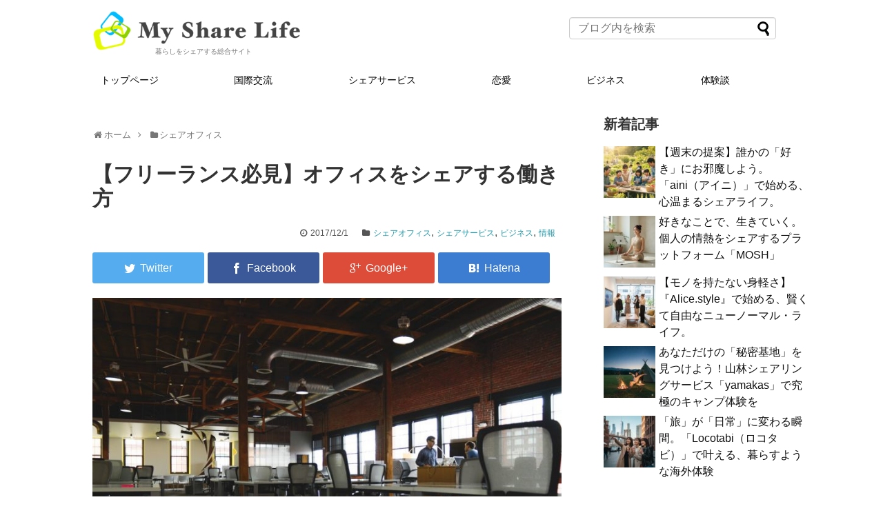

--- FILE ---
content_type: text/html; charset=UTF-8
request_url: https://share-life.me/2017/12/01/post-1513/
body_size: 13403
content:
<!DOCTYPE html>
<html lang="ja"
	itemscope 
	itemtype="http://schema.org/WebSite" 
	prefix="og: http://ogp.me/ns#" >
<head>
<meta charset="UTF-8">
  <meta name="viewport" content="width=1280, maximum-scale=1, user-scalable=yes">
<link rel="alternate" type="application/rss+xml" title="My Share Life RSS Feed" href="https://share-life.me/feed/" />
<link rel="pingback" href="https://share-life.me/xmlrpc.php" />
<meta name="description" content="都内でスタートアップを始めるにあたり、『オフィスを探す』のは億劫な問題。事業を開発するにあたって、やらなきゃいけないことが沢山あるのに、足を使って一件ずつ下見をしなくちゃいけないのは、早めに済ませたいものです。スタートアップを始める人は比較" />
<meta name="keywords" content="シェアオフィス,シェアサービス,ビジネス,情報" />
<!-- OGP -->
<meta property="og:type" content="article">
<meta property="og:description" content="都内でスタートアップを始めるにあたり、『オフィスを探す』のは億劫な問題。事業を開発するにあたって、やらなきゃいけないことが沢山あるのに、足を使って一件ずつ下見をしなくちゃいけないのは、早めに済ませたいものです。スタートアップを始める人は比較">
<meta property="og:title" content="【フリーランス必見】オフィスをシェアする働き方">
<meta property="og:url" content="https://share-life.me/2017/12/01/post-1513/">
<meta property="og:image" content="https://share-life.me/wp-content/uploads/2016/11/space-desk-workspace-coworking.jpg">
<meta property="og:site_name" content="My Share Life">
<meta property="og:locale" content="ja_JP">
<!-- /OGP -->
<!-- Twitter Card -->
<meta name="twitter:card" content="summary">
<meta name="twitter:description" content="都内でスタートアップを始めるにあたり、『オフィスを探す』のは億劫な問題。事業を開発するにあたって、やらなきゃいけないことが沢山あるのに、足を使って一件ずつ下見をしなくちゃいけないのは、早めに済ませたいものです。スタートアップを始める人は比較">
<meta name="twitter:title" content="【フリーランス必見】オフィスをシェアする働き方">
<meta name="twitter:url" content="https://share-life.me/2017/12/01/post-1513/">
<meta name="twitter:image" content="https://share-life.me/wp-content/uploads/2016/11/space-desk-workspace-coworking.jpg">
<meta name="twitter:domain" content="share-life.me">
<meta name="twitter:creator" content="@MyShareLife">
<meta name="twitter:site" content="@MyShareLife">
<!-- /Twitter Card -->


<script async src="//pagead2.googlesyndication.com/pagead/js/adsbygoogle.js"></script>
<script>
     (adsbygoogle = window.adsbygoogle || []).push({
          google_ad_client: "ca-pub-8011873934895146",
          enable_page_level_ads: true
     });
</script><title>【フリーランス必見】オフィスをシェアする働き方 | My Share Life</title>

<!-- All in One SEO Pack 2.3.5.1 by Michael Torbert of Semper Fi Web Designob_start_detected [-1,-1] -->
<meta name="description" itemprop="description" content="都内でスタートアップを始めるにあたり、『オフィスを探す』のは億劫な問題。事業を開発するにあたって、やらなきゃいけないことが沢山あるのに、足を使って一件ずつ下見をしなくちゃいけないのは、早めに済ませたいものです。スタートアップを始める人は比較的、ネットワーキング力がある人が多い為、最初は知り合いにオフィスを間借りした！な" />

<link rel="canonical" href="https://share-life.me/2017/12/01/post-1513/" />
<meta property="og:title" content="【フリーランス必見】オフィスをシェアする働き方 | My Share Life" />
<meta property="og:type" content="activity" />
<meta property="og:url" content="https://share-life.me/2017/12/01/post-1513/" />
<meta property="og:image" content="https://share-life.me/wp-content/uploads/2016/11/space-desk-workspace-coworking-1024x768.jpg" />
<meta property="og:site_name" content="My Share Life" />
<meta property="og:description" content="都内でスタートアップを始めるにあたり、『オフィスを探す』のは億劫な問題。事業を開発するにあたって、やらなきゃいけないことが沢山あるのに、足を使って一件ずつ下見をしなくちゃいけないのは、早めに済ませたいものです。スタートアップを始める人は比較的、ネットワーキング力がある人が多い為、最初は知り合いにオフィスを間借りした！なんていうのもよくある例だと思いますが、このエントリーはそれにあてはまらない起業家たちに参考してもらえればと思います。 お金がないのにも関わらず、なにかと初期費用がかかってしまうスタートアップ。そして、売り上げ０が続きます。となれば、コストを抑える以外に継続させる方法はありませんよね。 だいたい、スタートアップは月額10,000~程度のコワーキングスペースに入って始めるケースが多かったり、永田町にあるYahoo!がLODGEを無料で開放しているため、『無料でゲットする』という選択肢も出てきました。しかし、やはりフリーアドレスとなってくると、時間によって混雑していたり、集中できない、いろいろと置けないなど不便な点もでてくるものです。 そして、無料で知り合いにオフィスを借りている人たちへ。無料より怖いものなし！良からぬところで、罠があるかもわかりません！ では、さっそくスタートアップができるだけ安く賃料を抑えて、都内のオフィスに入居する方法を共有していきます。 まずは、既存のオフィスレンタルができそうなサイトにひたすら見学申し込みを送っていきましょう。単純に、Googleで「オフィス レンタル」と打っても出てこないようなお得な賃料が並んでいるサイトだけに絞って、紹介していきたいと思います。 ジモティー  【サイトはこちら】：http://jmty.jp/ 地元に根ざした無料の掲示板「ジモティー」は、多数のレンタルオフィスが掲載されています。カテゴリー的には、→ で一覧が表示される仕組みです。海外でいう『CraigList』みたいなイメージですが、日本は比較的安全な国なので、安心して知らない人とのやり取りもできます。 こちらから、興味のある物件を幾つかピックアップして連絡をしていきましょう。間に仲介が入るということもないので、オフィスのオーナーと原価でやり取りができるようになっています。相場はだいたい20,000円ですが、これを下回るようなお宝案件も！" />
<meta name="twitter:card" content="summary" />
<meta name="twitter:title" content="【フリーランス必見】オフィスをシェアする働き方 | My Share Life" />
<meta name="twitter:description" content="都内でスタートアップを始めるにあたり、『オフィスを探す』のは億劫な問題。事業を開発するにあたって、やらなきゃいけないことが沢山あるのに、足を使って一件ずつ下見をしなくちゃいけないのは、早めに済ませたいものです。スタートアップを始める人は比較的、ネットワーキング力がある人が多い為、最初は知り合いにオフィスを間借りした！なんていうのもよくある例だと思いますが、このエントリーはそれにあてはまらない起業家たちに参考してもらえればと思います。 お金がないのにも関わらず、なにかと初期費用がかかってしまうスタートアップ。そして、売り上げ０が続きます。となれば、コストを抑える以外に継続させる方法はありませんよね。 だいたい、スタートアップは月額10,000~程度のコワーキングスペースに入って始めるケースが多かったり、永田町にあるYahoo!がLODGEを無料で開放しているため、『無料でゲットする』という選択肢も出てきました。しかし、やはりフリーアドレスとなってくると、時間によって混雑していたり、集中できない、いろいろと置けないなど不便な点もでてくるものです。 そして、無料で知り合いにオフィスを借りている人たちへ。無料より怖いものなし！良からぬところで、罠があるかもわかりません！ では、さっそくスタートアップができるだけ安く賃料を抑えて、都内のオフィスに入居する方法を共有していきます。 まずは、既存のオフィスレンタルができそうなサイトにひたすら見学申し込みを送っていきましょう。単純に、Googleで「オフィス レンタル」と打っても出てこないようなお得な賃料が並んでいるサイトだけに絞って、紹介していきたいと思います。 ジモティー  【サイトはこちら】：http://jmty.jp/ 地元に根ざした無料の掲示板「ジモティー」は、多数のレンタルオフィスが掲載されています。カテゴリー的には、→ で一覧が表示される仕組みです。海外でいう『CraigList』みたいなイメージですが、日本は比較的安全な国なので、安心して知らない人とのやり取りもできます。 こちらから、興味のある物件を幾つかピックアップして連絡をしていきましょう。間に仲介が入るということもないので、オフィスのオーナーと原価でやり取りができるようになっています。相場はだいたい20,000円ですが、これを下回るようなお宝案件も！" />
<meta name="twitter:image" content="https://share-life.me/wp-content/uploads/2016/11/space-desk-workspace-coworking-1024x768.jpg" />
<meta itemprop="image" content="https://share-life.me/wp-content/uploads/2016/11/space-desk-workspace-coworking-1024x768.jpg" />
				<script type="text/javascript">
					var _gaq = _gaq || [];
					          _gaq.push(['_setAccount', 'UA-131496003-1']);
															          _gaq.push(['_trackPageview']);
					(function () {
						var ga = document.createElement('script');
						ga.type = 'text/javascript';
						ga.async = true;
						            ga.src = ('https:' == document.location.protocol ? 'https://ssl' : 'http://www') + '.google-analytics.com/ga.js';
						            var s = document.getElementsByTagName('script')[0];
						s.parentNode.insertBefore(ga, s);
					})();
				</script>
				<!-- /all in one seo pack -->
<link rel='dns-prefetch' href='//s.w.org' />
<link rel="alternate" type="application/rss+xml" title="My Share Life &raquo; フィード" href="https://share-life.me/feed/" />
<link rel="alternate" type="application/rss+xml" title="My Share Life &raquo; コメントフィード" href="https://share-life.me/comments/feed/" />
		<script type="text/javascript">
			window._wpemojiSettings = {"baseUrl":"https:\/\/s.w.org\/images\/core\/emoji\/11.2.0\/72x72\/","ext":".png","svgUrl":"https:\/\/s.w.org\/images\/core\/emoji\/11.2.0\/svg\/","svgExt":".svg","source":{"concatemoji":"https:\/\/share-life.me\/wp-includes\/js\/wp-emoji-release.min.js"}};
			!function(e,a,t){var n,r,o,i=a.createElement("canvas"),p=i.getContext&&i.getContext("2d");function s(e,t){var a=String.fromCharCode;p.clearRect(0,0,i.width,i.height),p.fillText(a.apply(this,e),0,0);e=i.toDataURL();return p.clearRect(0,0,i.width,i.height),p.fillText(a.apply(this,t),0,0),e===i.toDataURL()}function c(e){var t=a.createElement("script");t.src=e,t.defer=t.type="text/javascript",a.getElementsByTagName("head")[0].appendChild(t)}for(o=Array("flag","emoji"),t.supports={everything:!0,everythingExceptFlag:!0},r=0;r<o.length;r++)t.supports[o[r]]=function(e){if(!p||!p.fillText)return!1;switch(p.textBaseline="top",p.font="600 32px Arial",e){case"flag":return s([55356,56826,55356,56819],[55356,56826,8203,55356,56819])?!1:!s([55356,57332,56128,56423,56128,56418,56128,56421,56128,56430,56128,56423,56128,56447],[55356,57332,8203,56128,56423,8203,56128,56418,8203,56128,56421,8203,56128,56430,8203,56128,56423,8203,56128,56447]);case"emoji":return!s([55358,56760,9792,65039],[55358,56760,8203,9792,65039])}return!1}(o[r]),t.supports.everything=t.supports.everything&&t.supports[o[r]],"flag"!==o[r]&&(t.supports.everythingExceptFlag=t.supports.everythingExceptFlag&&t.supports[o[r]]);t.supports.everythingExceptFlag=t.supports.everythingExceptFlag&&!t.supports.flag,t.DOMReady=!1,t.readyCallback=function(){t.DOMReady=!0},t.supports.everything||(n=function(){t.readyCallback()},a.addEventListener?(a.addEventListener("DOMContentLoaded",n,!1),e.addEventListener("load",n,!1)):(e.attachEvent("onload",n),a.attachEvent("onreadystatechange",function(){"complete"===a.readyState&&t.readyCallback()})),(n=t.source||{}).concatemoji?c(n.concatemoji):n.wpemoji&&n.twemoji&&(c(n.twemoji),c(n.wpemoji)))}(window,document,window._wpemojiSettings);
		</script>
		<style type="text/css">
img.wp-smiley,
img.emoji {
	display: inline !important;
	border: none !important;
	box-shadow: none !important;
	height: 1em !important;
	width: 1em !important;
	margin: 0 .07em !important;
	vertical-align: -0.1em !important;
	background: none !important;
	padding: 0 !important;
}
</style>
	<link rel='stylesheet' id='simplicity-style-css'  href='https://share-life.me/wp-content/themes/simplicity2/style.css' type='text/css' media='all' />
<link rel='stylesheet' id='responsive-style-css'  href='https://share-life.me/wp-content/themes/simplicity2/css/responsive-pc.css' type='text/css' media='all' />
<link rel='stylesheet' id='font-awesome-style-css'  href='https://share-life.me/wp-content/themes/simplicity2/webfonts/css/font-awesome.min.css' type='text/css' media='all' />
<link rel='stylesheet' id='icomoon-style-css'  href='https://share-life.me/wp-content/themes/simplicity2/webfonts/icomoon/style.css' type='text/css' media='all' />
<link rel='stylesheet' id='extension-style-css'  href='https://share-life.me/wp-content/themes/simplicity2/css/extension.css' type='text/css' media='all' />
<style id='extension-style-inline-css' type='text/css'>

#navi ul,
#navi ul.sub-menu,
#navi ul.children {
  background-color: #ffffff;
  border-color: #ffffff;
}
#navi ul li a {
  color:#000000;
}
.article {
  font-size:14px;
}
@media screen and (max-width:639px){
  .article br{
    display: block;
  }
}
/*数字部分を消す*/
#main .social-count {
  display: none;
}

/*バルーンを消す*/
.arrow-box {
  display: none;
}

#sns-group-top .balloon-btn-set {
  width: auto;
}

</style>
<link rel='stylesheet' id='child-style-css'  href='https://share-life.me/wp-content/themes/simplicity2-child/style.css' type='text/css' media='all' />
<link rel='stylesheet' id='print-style-css'  href='https://share-life.me/wp-content/themes/simplicity2/css/print.css' type='text/css' media='print' />
<link rel='stylesheet' id='wp-block-library-css'  href='https://share-life.me/wp-includes/css/dist/block-library/style.min.css' type='text/css' media='all' />
<link rel='stylesheet' id='sb-type-std-css'  href='https://share-life.me/wp-content/plugins/speech-bubble/css/sb-type-std.css' type='text/css' media='all' />
<link rel='stylesheet' id='sb-type-fb-css'  href='https://share-life.me/wp-content/plugins/speech-bubble/css/sb-type-fb.css' type='text/css' media='all' />
<link rel='stylesheet' id='sb-type-fb-flat-css'  href='https://share-life.me/wp-content/plugins/speech-bubble/css/sb-type-fb-flat.css' type='text/css' media='all' />
<link rel='stylesheet' id='sb-type-ln-css'  href='https://share-life.me/wp-content/plugins/speech-bubble/css/sb-type-ln.css' type='text/css' media='all' />
<link rel='stylesheet' id='sb-type-ln-flat-css'  href='https://share-life.me/wp-content/plugins/speech-bubble/css/sb-type-ln-flat.css' type='text/css' media='all' />
<link rel='stylesheet' id='sb-type-pink-css'  href='https://share-life.me/wp-content/plugins/speech-bubble/css/sb-type-pink.css' type='text/css' media='all' />
<link rel='stylesheet' id='sb-type-rtail-css'  href='https://share-life.me/wp-content/plugins/speech-bubble/css/sb-type-rtail.css' type='text/css' media='all' />
<link rel='stylesheet' id='sb-type-drop-css'  href='https://share-life.me/wp-content/plugins/speech-bubble/css/sb-type-drop.css' type='text/css' media='all' />
<link rel='stylesheet' id='sb-type-think-css'  href='https://share-life.me/wp-content/plugins/speech-bubble/css/sb-type-think.css' type='text/css' media='all' />
<link rel='stylesheet' id='sb-no-br-css'  href='https://share-life.me/wp-content/plugins/speech-bubble/css/sb-no-br.css' type='text/css' media='all' />
<link rel='stylesheet' id='wordpress-popular-posts-css-css'  href='https://share-life.me/wp-content/plugins/wordpress-popular-posts/public/css/wpp.css' type='text/css' media='all' />
<link rel='stylesheet' id='wpt-twitter-feed-css'  href='https://share-life.me/wp-content/plugins/wp-to-twitter/css/twitter-feed.css' type='text/css' media='all' />
<script>if (document.location.protocol != "https:") {document.location = document.URL.replace(/^http:/i, "https:");}</script><script type='text/javascript' src='https://share-life.me/wp-includes/js/jquery/jquery.js'></script>
<script type='text/javascript' src='https://share-life.me/wp-includes/js/jquery/jquery-migrate.min.js'></script>
<script type='text/javascript'>
/* <![CDATA[ */
var wpp_params = {"sampling_active":"0","sampling_rate":"100","ajax_url":"https:\/\/share-life.me\/wp-json\/wordpress-popular-posts\/v1\/popular-posts\/","ID":"1513","token":"845d8b6d2d","debug":""};
/* ]]> */
</script>
<script type='text/javascript' src='https://share-life.me/wp-content/plugins/wordpress-popular-posts/public/js/wpp-4.2.0.min.js'></script>
<link rel="EditURI" type="application/rsd+xml" title="RSD" href="https://share-life.me/xmlrpc.php?rsd" />
<link rel="wlwmanifest" type="application/wlwmanifest+xml" href="https://share-life.me/wp-includes/wlwmanifest.xml" /> 
<meta name="generator" content="WordPress 5.1.19" />
<link rel='shortlink' href='https://share-life.me/?p=1513' />
<link rel="alternate" type="application/json+oembed" href="https://share-life.me/wp-json/oembed/1.0/embed?url=https%3A%2F%2Fshare-life.me%2F2017%2F12%2F01%2Fpost-1513%2F" />
<link rel="alternate" type="text/xml+oembed" href="https://share-life.me/wp-json/oembed/1.0/embed?url=https%3A%2F%2Fshare-life.me%2F2017%2F12%2F01%2Fpost-1513%2F&#038;format=xml" />
<!-- Google Analytics -->
<script>
  (function(i,s,o,g,r,a,m){i['GoogleAnalyticsObject']=r;i[r]=i[r]||function(){
  (i[r].q=i[r].q||[]).push(arguments)},i[r].l=1*new Date();a=s.createElement(o),
  m=s.getElementsByTagName(o)[0];a.async=1;a.src=g;m.parentNode.insertBefore(a,m)
  })(window,document,'script','//www.google-analytics.com/analytics.js','ga');

  ga('create', 'G-W2S0VPD327', 'auto');
  ga('send', 'pageview');
</script>
<!-- /Google Analytics -->
<link rel="icon" href="https://share-life.me/wp-content/uploads/2016/07/cropped-logo_white-32x32.png" sizes="32x32" />
<link rel="icon" href="https://share-life.me/wp-content/uploads/2016/07/cropped-logo_white-192x192.png" sizes="192x192" />
<link rel="apple-touch-icon-precomposed" href="https://share-life.me/wp-content/uploads/2016/07/cropped-logo_white-180x180.png" />
<meta name="msapplication-TileImage" content="https://share-life.me/wp-content/uploads/2016/07/cropped-logo_white-270x270.png" />
</head>
  <body data-rsssl=1 class="post-template-default single single-post postid-1513 single-format-standard" itemscope itemtype="http://schema.org/WebPage">
    <div id="container">

      <!-- header -->
      <!-- 20181112 -->
      <header itemscope itemtype="http://schema.org/WPHeader">
        <div id="header" class="clearfix">
          <div id="header-in">

                        <div id="h-top">
              <!-- モバイルメニュー表示用のボタン -->
<div id="mobile-menu">
  <a id="mobile-menu-toggle" href="#"><span class="fa fa-bars fa-2x"></span></a>
</div>

              <div class="alignleft top-title-catchphrase">
                <!-- サイトのタイトル -->

<p id="site-title" itemscope itemtype="http://schema.org/Organization">
  <a href="https://share-life.me/"><img src="https://share-life.me/wp-content/themes/simplicity2-child/images/logo.png" alt="My Share Life" /></a></p>
<!-- サイトの概要 -->
<p id="site-description">
  暮らしをシェアする総合サイト</p>
              </div>

	      <div class="alignright searchform">
		<form method="get" id="searchform" action="https://share-life.me/">
	<input type="text" placeholder="ブログ内を検索" name="s" id="s">
	<input type="submit" id="searchsubmit" value="">
</form>	      </div>

              <div class="alignright top-sns-follows">
                                <!-- SNSページ -->
<div class="sns-pages">
<ul class="snsp">
<li class="twitter-page"><a href="//twitter.com/MyShareLife" target="_blank" title="Twitterをフォロー" rel="nofollow"><span class="icon-twitter-logo"></span></a></li>  </ul>
</div>
                              </div>

            </div><!-- /#h-top -->
          </div><!-- /#header-in -->
        </div><!-- /#header -->
      </header>

      <!-- Navigation -->
<nav itemscope itemtype="http://schema.org/SiteNavigationElement">
  <div id="navi">
      	<div id="navi-in">
      <div class="menu-%e3%83%9e%e3%82%a4%e3%82%b7%e3%82%a7%e3%82%a2%e3%83%a9%e3%82%a4%e3%83%95-container"><ul id="menu-%e3%83%9e%e3%82%a4%e3%82%b7%e3%82%a7%e3%82%a2%e3%83%a9%e3%82%a4%e3%83%95" class="menu"><li id="menu-item-2480" class="menu-item menu-item-type-custom menu-item-object-custom menu-item-home menu-item-2480"><a href="https://share-life.me/">トップページ</a></li>
<li id="menu-item-2696" class="menu-item menu-item-type-taxonomy menu-item-object-category menu-item-2696"><a href="https://share-life.me/category/international/">国際交流</a></li>
<li id="menu-item-2703" class="menu-item menu-item-type-taxonomy menu-item-object-category current-post-ancestor current-menu-parent current-post-parent menu-item-2703"><a href="https://share-life.me/category/abroad/%e3%82%b7%e3%82%a7%e3%82%a2%e3%82%b5%e3%83%bc%e3%83%93%e3%82%b9/">シェアサービス</a></li>
<li id="menu-item-2704" class="menu-item menu-item-type-taxonomy menu-item-object-category menu-item-2704"><a href="https://share-life.me/category/love/">恋愛</a></li>
<li id="menu-item-2697" class="menu-item menu-item-type-taxonomy menu-item-object-category current-post-ancestor current-menu-parent current-post-parent menu-item-2697"><a href="https://share-life.me/category/business/">ビジネス</a></li>
<li id="menu-item-2705" class="menu-item menu-item-type-taxonomy menu-item-object-category menu-item-2705"><a href="https://share-life.me/category/sharelife/%e4%bd%93%e9%a8%93%e8%ab%87/">体験談</a></li>
</ul></div>    </div><!-- /#navi-in -->
  </div><!-- /#navi -->
</nav>
<!-- /Navigation -->
      <!-- 本体部分 -->
      <div id="body">
        <div id="body-in">

          

          <!-- main -->
          <main itemscope itemprop="mainContentOfPage">
            <div id="main" itemscope itemtype="http://schema.org/Blog">


  
  <div id="breadcrumb" class="breadcrumb-category"><div itemtype="http://data-vocabulary.org/Breadcrumb" itemscope="" class="breadcrumb-home"><span class="fa fa-home fa-fw"></span><a href="https://share-life.me" itemprop="url"><span itemprop="title">ホーム</span></a><span class="sp"><span class="fa fa-angle-right"></span></span></div><div itemtype="http://data-vocabulary.org/Breadcrumb" itemscope=""><span class="fa fa-folder fa-fw"></span><a href="https://share-life.me/category/%e3%82%b7%e3%82%a7%e3%82%a2%e3%82%aa%e3%83%95%e3%82%a3%e3%82%b9/" itemprop="url"><span itemprop="title">シェアオフィス</span></a></div></div><!-- /#breadcrumb -->  <div id="post-1513" class="post-1513 post type-post status-publish format-standard has-post-thumbnail hentry category-449 category-23 category-business category-information tag-407 tag-408">
  <article class="article">
  
  
  <header>
    <h1 class="entry-title">
            【フリーランス必見】オフィスをシェアする働き方          </h1>
    <p class="post-meta">
            <span class="post-date"><span class="fa fa-clock-o fa-fw"></span><time class="entry-date date published updated" datetime="2017-12-01T13:40:13+09:00">2017/12/1</time></span>
                <span class="category"><span class="fa fa-folder fa-fw"></span><a href="https://share-life.me/category/%e3%82%b7%e3%82%a7%e3%82%a2%e3%82%aa%e3%83%95%e3%82%a3%e3%82%b9/" rel="category tag">シェアオフィス</a>, <a href="https://share-life.me/category/abroad/%e3%82%b7%e3%82%a7%e3%82%a2%e3%82%b5%e3%83%bc%e3%83%93%e3%82%b9/" rel="category tag">シェアサービス</a>, <a href="https://share-life.me/category/business/" rel="category tag">ビジネス</a>, <a href="https://share-life.me/category/information/" rel="category tag">情報</a></span>
      
      
      
          </p>

    
    
    <div id="sns-group-top" class="sns-group sns-group-top">
<div class="sns-group sns-group-viral">
  <div class="sns-buttons sns-buttons-icon sns-group-viral">
    <ul class="snsb clearfix snsbs">
      	<li class="twitter-btn-icon"><a href="//twitter.com/share?text=%E3%80%90%E3%83%95%E3%83%AA%E3%83%BC%E3%83%A9%E3%83%B3%E3%82%B9%E5%BF%85%E8%A6%8B%E3%80%91%E3%82%AA%E3%83%95%E3%82%A3%E3%82%B9%E3%82%92%E3%82%B7%E3%82%A7%E3%82%A2%E3%81%99%E3%82%8B%E5%83%8D%E3%81%8D%E6%96%B9&amp;url=https%3A%2F%2Fshare-life.me%2F2017%2F12%2F01%2Fpost-1513%2F" class="btn-icon-link twitter-btn-icon-link" target="blank" rel="nofollow"><span class="social-icon icon-twitter"></span><span class="social-count twitter-count"></span></a></li>
          	<li class="facebook-btn-icon"><a href="//www.facebook.com/sharer/sharer.php?u=https://share-life.me/2017/12/01/post-1513/&amp;t=%E3%80%90%E3%83%95%E3%83%AA%E3%83%BC%E3%83%A9%E3%83%B3%E3%82%B9%E5%BF%85%E8%A6%8B%E3%80%91%E3%82%AA%E3%83%95%E3%82%A3%E3%82%B9%E3%82%92%E3%82%B7%E3%82%A7%E3%82%A2%E3%81%99%E3%82%8B%E5%83%8D%E3%81%8D%E6%96%B9" class="btn-icon-link facebook-btn-icon-link" target="blank" rel="nofollow"><span class="social-icon icon-facebook"></span><span class="social-count facebook-count"><span class="fa fa-spinner fa-pulse"></span></span></a></li>
          	<li class="google-plus-btn-icon"><a href="//plus.google.com/share?url=https%3A%2F%2Fshare-life.me%2F2017%2F12%2F01%2Fpost-1513%2F" onclick="javascript:window.open(this.href, '', 'menubar=no,toolbar=no,resizable=yes,scrollbars=yes,height=600,width=600');return false;" class="btn-icon-link google-plus-btn-icon-link" target="blank" rel="nofollow"><span class="social-icon icon-googleplus"></span><span class="social-count googleplus-count"><span class="fa fa-spinner fa-pulse"></span></span></a></li>
            <li class="hatena-btn-icon"><a href="//b.hatena.ne.jp/entry/https%3A%2F%2Fshare-life.me%2F2017%2F12%2F01%2Fpost-1513%2F" class="btn-icon-link hatena-bookmark-button hatena-btn-icon-link" data-hatena-bookmark-layout="simple" title="【フリーランス必見】オフィスをシェアする働き方" rel="nofollow"><span class="social-icon icon-hatena"></span><span class="social-count hatebu-count"><span class="fa fa-spinner fa-pulse"></span></span></a></li>
  	<!-- <li class="hatena-btn-icon"><a href="//b.hatena.ne.jp/add?mode=confirm&amp;url=https%3A%2F%2Fshare-life.me%2F2017%2F12%2F01%2Fpost-1513%2F&amp;title=%E3%80%90%E3%83%95%E3%83%AA%E3%83%BC%E3%83%A9%E3%83%B3%E3%82%B9%E5%BF%85%E8%A6%8B%E3%80%91%E3%82%AA%E3%83%95%E3%82%A3%E3%82%B9%E3%82%92%E3%82%B7%E3%82%A7%E3%82%A2%E3%81%99%E3%82%8B%E5%83%8D%E3%81%8D%E6%96%B9" class="btn-icon-link hatena-btn-icon-link" target="blank" rel="nofollow"><span class="social-icon icon-hatena"></span><span class="social-count hatebu-count"><span class="fa fa-spinner fa-pulse"></span></span></a></li> -->
                                        </ul>
</div>
</div></div>
<div class="clear"></div>

      </header>

  
  <div id="the-content" class="entry-content">
  <p><img class="alignnone size-large wp-image-1514" src="https://share-life.me/wp-content/uploads/2016/11/space-desk-workspace-coworking-1024x768.jpg" alt="space-desk-workspace-coworking" width="680" height="510" srcset="https://share-life.me/wp-content/uploads/2016/11/space-desk-workspace-coworking-1024x768.jpg 1024w, https://share-life.me/wp-content/uploads/2016/11/space-desk-workspace-coworking-300x225.jpg 300w, https://share-life.me/wp-content/uploads/2016/11/space-desk-workspace-coworking-768x576.jpg 768w, https://share-life.me/wp-content/uploads/2016/11/space-desk-workspace-coworking-320x240.jpg 320w, https://share-life.me/wp-content/uploads/2016/11/space-desk-workspace-coworking.jpg 1200w" sizes="(max-width: 680px) 100vw, 680px" /></p>
<p>都内でスタートアップを始めるにあたり、『オフィスを探す』のは億劫な問題。事業を開発するにあたって、やらなきゃいけないことが沢山あるのに、足を使って一件ずつ下見をしなくちゃいけないのは、早めに済ませたいものです。スタートアップを始める人は比較的、ネットワーキング力がある人が多い為、最初は知り合いにオフィスを間借りした！なんていうのもよくある例だと思いますが、このエントリーはそれにあてはまらない起業家たちに参考してもらえればと思います。</p>
<p>お金がないのにも関わらず、なにかと初期費用がかかってしまうスタートアップ。そして、売り上げ０が続きます。となれば、コストを抑える以外に継続させる方法はありませんよね。</p>
<p>だいたい、スタートアップは月額10,000~程度のコワーキングスペースに入って始めるケースが多かったり、永田町にあるYahoo!が<a href="https://lodge.yahoo.co.jp/" target="_blank" rel="noopener noreferrer">LODGE</a>を無料で開放しているため、『無料でゲットする』という選択肢も出てきました。しかし、やはりフリーアドレスとなってくると、時間によって混雑していたり、集中できない、いろいろと置けないなど不便な点もでてくるものです。</p>
<p>そして、無料で知り合いにオフィスを借りている人たちへ。無料[タダ]より怖いものなし！良からぬところで、罠があるかもわかりません！</p>
<p>では、さっそくスタートアップができるだけ安く賃料を抑えて、都内のオフィスに入居する方法を共有していきます。</p>
<p>まずは、既存のオフィスレンタルができそうなサイトにひたすら見学申し込みを送っていきましょう。単純に、Googleで「オフィス レンタル」と打っても出てこないようなお得な賃料が並んでいるサイトだけに絞って、紹介していきたいと思います。</p>
<h3>ジモティー</h3>
<p><img class="alignnone size-full wp-image-1515" src="https://share-life.me/wp-content/uploads/2016/11/ma_画像_4.001-1.jpeg" alt="ma_%e7%94%bb%e5%83%8f_4-001" width="960" height="540" srcset="https://share-life.me/wp-content/uploads/2016/11/ma_画像_4.001-1.jpeg 960w, https://share-life.me/wp-content/uploads/2016/11/ma_画像_4.001-1-300x169.jpeg 300w, https://share-life.me/wp-content/uploads/2016/11/ma_画像_4.001-1-768x432.jpeg 768w, https://share-life.me/wp-content/uploads/2016/11/ma_画像_4.001-1-240x135.jpeg 240w, https://share-life.me/wp-content/uploads/2016/11/ma_画像_4.001-1-320x180.jpeg 320w" sizes="(max-width: 960px) 100vw, 960px" /><br />
【サイトはこちら】：<a href="http://jmty.jp/" target="_blank" rel="noopener noreferrer">http://jmty.jp/</a></p>
<p>地元に根ざした無料の掲示板「ジモティー」は、多数のレンタルオフィスが掲載されています。カテゴリー的には、[不動産]→ [レンタルオフィス]で一覧が表示される仕組みです。海外でいう『CraigList』みたいなイメージですが、日本は比較的安全な国なので、安心して知らない人とのやり取りもできます。</p>
<p>こちらから、興味のある物件を幾つかピックアップして連絡をしていきましょう。間に仲介が入るということもないので、オフィスのオーナーと原価でやり取りができるようになっています。相場はだいたい20,000円ですが、これを下回るようなお宝案件も！</p>
<h3>ルームシェアルームメイト</h3>
<p><img class="alignnone size-full wp-image-1516" src="https://share-life.me/wp-content/uploads/2016/11/ma_画像_4.002-1.jpeg" alt="ma_%e7%94%bb%e5%83%8f_4-002" width="960" height="540" srcset="https://share-life.me/wp-content/uploads/2016/11/ma_画像_4.002-1.jpeg 960w, https://share-life.me/wp-content/uploads/2016/11/ma_画像_4.002-1-300x169.jpeg 300w, https://share-life.me/wp-content/uploads/2016/11/ma_画像_4.002-1-768x432.jpeg 768w, https://share-life.me/wp-content/uploads/2016/11/ma_画像_4.002-1-240x135.jpeg 240w, https://share-life.me/wp-content/uploads/2016/11/ma_画像_4.002-1-320x180.jpeg 320w" sizes="(max-width: 960px) 100vw, 960px" /><br />
【サイトはこちら】：<a href="http://roommate.jp/" target="_blank" rel="noopener noreferrer">http://roommate.jp/</a></p>
<p>ルームシェアといえば、一緒に暮らすイメージが強いですが、働く場所（ルーム）を共有するのも広い意味ではルームシェア。老舗サイト「ルームシェアルームメイト」では、ルームシェアの部屋に限らず、多彩な部屋貸しを提供しています。</p>
<p>カテゴリー的には[オフィススペースを貸したい]から見ていくことができます。会社が掲載していることもありますが、殆どが昔からこのサイトを使っている個人であることも多いため、原価で問い合わせすることができます。</p>
<p>ちなみに、ジモティーに掲載している人と、ルームシェアルームメイトに掲載している人は同様であるケースもあります。一緒の人に送ってしまわないように気をつけましょう！相場もジモティーとだいたい同じで、掘り出し案件があるので見ておいて損はないでしょう。</p>
<h3>ミネスト</h3>
<p><img class="alignnone size-full wp-image-1517" src="https://share-life.me/wp-content/uploads/2016/11/ma_画像_4.003-1.jpeg" alt="ma_%e7%94%bb%e5%83%8f_4-003" width="960" height="540" srcset="https://share-life.me/wp-content/uploads/2016/11/ma_画像_4.003-1.jpeg 960w, https://share-life.me/wp-content/uploads/2016/11/ma_画像_4.003-1-300x169.jpeg 300w, https://share-life.me/wp-content/uploads/2016/11/ma_画像_4.003-1-768x432.jpeg 768w, https://share-life.me/wp-content/uploads/2016/11/ma_画像_4.003-1-240x135.jpeg 240w, https://share-life.me/wp-content/uploads/2016/11/ma_画像_4.003-1-320x180.jpeg 320w" sizes="(max-width: 960px) 100vw, 960px" /></p>
<p>デスクだけでなく、コワーキングスペースの案件も一緒に掲載されているので、条件をきちんと読んで問い合わせをした方が良さそうです。相場は20,000円以上から40,000円となっています。</p>
<p>海外でもスタートアップがこの領域に挑戦するようなケースは多いみたいで、<a href="https://www.pivotdesk.com/" target="_blank" rel="noopener noreferrer">PivotDesk</a>や<a href="https://www.wework.com/" target="_blank" rel="noopener noreferrer">WeWork</a>などがあります。日本にもWeWorkのような会員制のオフィススペースがあったりするといいんですけどね！</p>
<h3>ベンチャー企業に凸アポする</h3>
<p><img class="alignnone size-full wp-image-1518" src="https://share-life.me/wp-content/uploads/2016/11/ma_画像_4.004-1.jpeg" alt="ma_%e7%94%bb%e5%83%8f_4-004" width="960" height="540" srcset="https://share-life.me/wp-content/uploads/2016/11/ma_画像_4.004-1.jpeg 960w, https://share-life.me/wp-content/uploads/2016/11/ma_画像_4.004-1-300x169.jpeg 300w, https://share-life.me/wp-content/uploads/2016/11/ma_画像_4.004-1-768x432.jpeg 768w, https://share-life.me/wp-content/uploads/2016/11/ma_画像_4.004-1-240x135.jpeg 240w, https://share-life.me/wp-content/uploads/2016/11/ma_画像_4.004-1-320x180.jpeg 320w" sizes="(max-width: 960px) 100vw, 960px" /></p>
<p>ベンチャー企業の中には、スペースが余っているオフィスというのもあるみたいです！その空きスペース￥いくらかで貸し出してもらえないかと提案してみましょう。突然、メールしてもどうせ返事が返ってこないもの&#8230;と思いがちですが、確かにほとんどは返事がこないでしょう。しかし、送り続ければ、話は別です！</p>
<p>こうしたベンチャー企業の中に入って、仕事するのは、デスクを持って安定した仕事をすることができるだけでなく、周りの社員さんとコミュニケーションしながら、場合によっては一緒にビジネスをするような機会を掴むことができる可能性もあるのです！</p>
<p>普通にスタートアップがオフィスを借りようと思っても、その選択肢はそこまで多くはないのかもしれません。しかし、売上が安定しない以上は、なんとしてもコストを抑えなければなりません。</p>
<p>しかし、オフィスを固定でもって働くことは、仕事の速度を上げることに直結します。今回のオフィス探しを通して、得た知識やノウハウをこれからオフィスを探すスタートアップに少しでもヒントになれればと思います。</p>
  </div>

  <footer>
    <!-- ページリンク -->
    
      <!-- 文章下広告 -->
                     <div class="ad-article-bottom ad-space">
          <div class="ad-label">スポンサーリンク</div>
          <div class="ad-left ad-pc adsense-336">                  <div class="ad-space">
        <div class="ad-label">スポンサーリンク</div>
        <div class="ad-responsive ad-pc adsense-336"><script async src="//pagead2.googlesyndication.com/pagead/js/adsbygoogle.js"></script>
<!-- Ad -->
<ins class="adsbygoogle"
     style="display:block"
     data-ad-client="ca-pub-8011873934895146"
     data-ad-slot="8132451716"
     data-ad-format="auto"
     data-full-width-responsive="true"></ins>
<script>
(adsbygoogle = window.adsbygoogle || []).push({});
</script></div>
      </div>
          </div>
          <div class="ad-right ad-pc adsense-336">                  <div class="ad-space">
        <div class="ad-label">スポンサーリンク</div>
        <div class="ad-responsive ad-pc adsense-336"><script async src="//pagead2.googlesyndication.com/pagead/js/adsbygoogle.js"></script>
<!-- Ad -->
<ins class="adsbygoogle"
     style="display:block"
     data-ad-client="ca-pub-8011873934895146"
     data-ad-slot="8132451716"
     data-ad-format="auto"
     data-full-width-responsive="true"></ins>
<script>
(adsbygoogle = window.adsbygoogle || []).push({});
</script></div>
      </div>
          </div>
          <div class="clear"></div>
        </div>
            

    
    <div id="sns-group" class="sns-group sns-group-bottom">
    <div class="sns-group sns-group-viral">
  <div class="sns-buttons sns-buttons-icon sns-group-viral">
    <ul class="snsb clearfix snsbs">
      	<li class="twitter-btn-icon"><a href="//twitter.com/share?text=%E3%80%90%E3%83%95%E3%83%AA%E3%83%BC%E3%83%A9%E3%83%B3%E3%82%B9%E5%BF%85%E8%A6%8B%E3%80%91%E3%82%AA%E3%83%95%E3%82%A3%E3%82%B9%E3%82%92%E3%82%B7%E3%82%A7%E3%82%A2%E3%81%99%E3%82%8B%E5%83%8D%E3%81%8D%E6%96%B9&amp;url=https%3A%2F%2Fshare-life.me%2F2017%2F12%2F01%2Fpost-1513%2F" class="btn-icon-link twitter-btn-icon-link" target="blank" rel="nofollow"><span class="social-icon icon-twitter"></span><span class="social-count twitter-count"></span></a></li>
          	<li class="facebook-btn-icon"><a href="//www.facebook.com/sharer/sharer.php?u=https://share-life.me/2017/12/01/post-1513/&amp;t=%E3%80%90%E3%83%95%E3%83%AA%E3%83%BC%E3%83%A9%E3%83%B3%E3%82%B9%E5%BF%85%E8%A6%8B%E3%80%91%E3%82%AA%E3%83%95%E3%82%A3%E3%82%B9%E3%82%92%E3%82%B7%E3%82%A7%E3%82%A2%E3%81%99%E3%82%8B%E5%83%8D%E3%81%8D%E6%96%B9" class="btn-icon-link facebook-btn-icon-link" target="blank" rel="nofollow"><span class="social-icon icon-facebook"></span><span class="social-count facebook-count"><span class="fa fa-spinner fa-pulse"></span></span></a></li>
          	<li class="google-plus-btn-icon"><a href="//plus.google.com/share?url=https%3A%2F%2Fshare-life.me%2F2017%2F12%2F01%2Fpost-1513%2F" onclick="javascript:window.open(this.href, '', 'menubar=no,toolbar=no,resizable=yes,scrollbars=yes,height=600,width=600');return false;" class="btn-icon-link google-plus-btn-icon-link" target="blank" rel="nofollow"><span class="social-icon icon-googleplus"></span><span class="social-count googleplus-count"><span class="fa fa-spinner fa-pulse"></span></span></a></li>
            <li class="hatena-btn-icon"><a href="//b.hatena.ne.jp/entry/https%3A%2F%2Fshare-life.me%2F2017%2F12%2F01%2Fpost-1513%2F" class="btn-icon-link hatena-bookmark-button hatena-btn-icon-link" data-hatena-bookmark-layout="simple" title="【フリーランス必見】オフィスをシェアする働き方" rel="nofollow"><span class="social-icon icon-hatena"></span><span class="social-count hatebu-count"><span class="fa fa-spinner fa-pulse"></span></span></a></li>
  	<!-- <li class="hatena-btn-icon"><a href="//b.hatena.ne.jp/add?mode=confirm&amp;url=https%3A%2F%2Fshare-life.me%2F2017%2F12%2F01%2Fpost-1513%2F&amp;title=%E3%80%90%E3%83%95%E3%83%AA%E3%83%BC%E3%83%A9%E3%83%B3%E3%82%B9%E5%BF%85%E8%A6%8B%E3%80%91%E3%82%AA%E3%83%95%E3%82%A3%E3%82%B9%E3%82%92%E3%82%B7%E3%82%A7%E3%82%A2%E3%81%99%E3%82%8B%E5%83%8D%E3%81%8D%E6%96%B9" class="btn-icon-link hatena-btn-icon-link" target="blank" rel="nofollow"><span class="social-icon icon-hatena"></span><span class="social-count hatebu-count"><span class="fa fa-spinner fa-pulse"></span></span></a></li> -->
                                        </ul>
</div>
</div>
    <!-- SNSページ -->
<div class="sns-pages">
<ul class="snsp">
<li class="twitter-page"><a href="//twitter.com/MyShareLife" target="_blank" title="Twitterをフォロー" rel="nofollow"><span class="icon-twitter-logo"></span></a></li>  </ul>
</div>
    </div>

    
    <p class="footer-post-meta">

            <span class="post-tag"><span class="fa fa-tag fa-fw"></span><a href="https://share-life.me/tag/%e3%82%aa%e3%83%95%e3%82%a3%e3%82%b9%e3%82%b7%e3%82%a7%e3%82%a2/" rel="tag">オフィスシェア</a>, <a href="https://share-life.me/tag/%e8%b5%b7%e6%a5%ad/" rel="tag">起業</a></span>
      
      <span class="post-author vcard author"><span class="fn"><span class="fa fa-user fa-fw"></span><a href="https://share-life.me/author/admin/">admin</a>
</span></span>

      
          </p>
  </footer>
  </article><!-- .article -->
  </div><!-- .post -->

      <div id="under-entry-body">

            <aside id="related-entries">
        <h2>関連記事</h2>
                <article class="related-entry cf">
      <div class="related-entry-thumb">
        <a href="https://share-life.me/2019/03/03/post-334/" title="安いと思ってバカにしてない？高級シェアハウス４選">
                <img width="100" height="100" src="https://share-life.me/wp-content/uploads/2016/07/luxury-100x100.jpg" class="related-entry-thumb-image wp-post-image" alt="安いと思ってバカにしてない？高級シェアハウス４選" srcset="https://share-life.me/wp-content/uploads/2016/07/luxury-100x100.jpg 100w, https://share-life.me/wp-content/uploads/2016/07/luxury-150x150.jpg 150w" sizes="(max-width: 100px) 100vw, 100px" />                </a>
      </div><!-- /.related-entry-thumb -->

      <div class="related-entry-content">
        <header>
          <h3 class="related-entry-title">
            <a href="https://share-life.me/2019/03/03/post-334/" class="related-entry-title-link" title="安いと思ってバカにしてない？高級シェアハウス４選">
            安いと思ってバカにしてない？高級シェアハウス４選            </a></h3>
        </header>
        <p class="related-entry-snippet">
       

「シェアハウスは貧乏ものたちが住むもんだよね。」よし、今回はそんなことばかりではないことを証明するため、都内の”高級シェアハウス”をバン...</p>

                <footer>
          <p class="related-entry-read"><a href="https://share-life.me/2019/03/03/post-334/">記事を読む</a></p>
        </footer>
        
      </div><!-- /.related-entry-content -->
    </article><!-- /.elated-entry -->

      <article class="related-entry cf">
      <div class="related-entry-thumb">
        <a href="https://share-life.me/2019/09/02/post-1679/" title="家賃まるっと計算！実際に一ヶ月住むのどれくらいかかるの？">
                <img width="100" height="100" src="https://share-life.me/wp-content/uploads/2017/02/money-card-business-pocket-51938-100x100.jpeg" class="related-entry-thumb-image wp-post-image" alt="家賃まるっと計算！実際に一ヶ月住むのどれくらいかかるの？" srcset="https://share-life.me/wp-content/uploads/2017/02/money-card-business-pocket-51938-100x100.jpeg 100w, https://share-life.me/wp-content/uploads/2017/02/money-card-business-pocket-51938-150x150.jpeg 150w" sizes="(max-width: 100px) 100vw, 100px" />                </a>
      </div><!-- /.related-entry-thumb -->

      <div class="related-entry-content">
        <header>
          <h3 class="related-entry-title">
            <a href="https://share-life.me/2019/09/02/post-1679/" class="related-entry-title-link" title="家賃まるっと計算！実際に一ヶ月住むのどれくらいかかるの？">
            家賃まるっと計算！実際に一ヶ月住むのどれくらいかかるの？            </a></h3>
        </header>
        <p class="related-entry-snippet">
       
生活する上では欠かせない住居。不動産屋やサイトで表示されている家賃はあくまで、家賃、月に支払わなければならないお金は、家賃以外にも幾つか項...</p>

                <footer>
          <p class="related-entry-read"><a href="https://share-life.me/2019/09/02/post-1679/">記事を読む</a></p>
        </footer>
        
      </div><!-- /.related-entry-content -->
    </article><!-- /.elated-entry -->

      <article class="related-entry cf">
      <div class="related-entry-thumb">
        <a href="https://share-life.me/2017/04/05/post-1201/" title="テンションアゲアゲ！男同士のルームメイトで観たい映画10選">
                <img width="100" height="100" src="https://share-life.me/wp-content/uploads/2016/08/pexels-photo-103123-100x100.jpeg" class="related-entry-thumb-image wp-post-image" alt="テンションアゲアゲ！男同士のルームメイトで観たい映画10選" srcset="https://share-life.me/wp-content/uploads/2016/08/pexels-photo-103123-100x100.jpeg 100w, https://share-life.me/wp-content/uploads/2016/08/pexels-photo-103123-150x150.jpeg 150w" sizes="(max-width: 100px) 100vw, 100px" />                </a>
      </div><!-- /.related-entry-thumb -->

      <div class="related-entry-content">
        <header>
          <h3 class="related-entry-title">
            <a href="https://share-life.me/2017/04/05/post-1201/" class="related-entry-title-link" title="テンションアゲアゲ！男同士のルームメイトで観たい映画10選">
            テンションアゲアゲ！男同士のルームメイトで観たい映画10選            </a></h3>
        </header>
        <p class="related-entry-snippet">
       映画を一人で観るのも良いけれど、たまにはルームシェアしてる友達と観るのも悪くないですよね。誘わなくても、きっと早めに仕事が終わって、映画をか...</p>

                <footer>
          <p class="related-entry-read"><a href="https://share-life.me/2017/04/05/post-1201/">記事を読む</a></p>
        </footer>
        
      </div><!-- /.related-entry-content -->
    </article><!-- /.elated-entry -->

      <article class="related-entry cf">
      <div class="related-entry-thumb">
        <a href="https://share-life.me/2019/03/09/post-1447/" title="「猫の手も借りたい」そんな忙しいあなたに。パシリ系?　シェアリングサービス">
                <img width="100" height="100" src="https://share-life.me/wp-content/uploads/2016/10/pexels-photo-89526-100x100.jpeg" class="related-entry-thumb-image wp-post-image" alt="「猫の手も借りたい」そんな忙しいあなたに。パシリ系?　シェアリングサービス" srcset="https://share-life.me/wp-content/uploads/2016/10/pexels-photo-89526-100x100.jpeg 100w, https://share-life.me/wp-content/uploads/2016/10/pexels-photo-89526-150x150.jpeg 150w" sizes="(max-width: 100px) 100vw, 100px" />                </a>
      </div><!-- /.related-entry-thumb -->

      <div class="related-entry-content">
        <header>
          <h3 class="related-entry-title">
            <a href="https://share-life.me/2019/03/09/post-1447/" class="related-entry-title-link" title="「猫の手も借りたい」そんな忙しいあなたに。パシリ系?　シェアリングサービス">
            「猫の手も借りたい」そんな忙しいあなたに。パシリ系?　シェアリングサービス            </a></h3>
        </header>
        <p class="related-entry-snippet">
       

使い走り、パシリ!? いやいや、正しくは「適材適所で助け合う。」そんな世界が現実になってきています。

どんなに仕事が大好きな人間だとし...</p>

                <footer>
          <p class="related-entry-read"><a href="https://share-life.me/2019/03/09/post-1447/">記事を読む</a></p>
        </footer>
        
      </div><!-- /.related-entry-content -->
    </article><!-- /.elated-entry -->

      <article class="related-entry cf">
      <div class="related-entry-thumb">
        <a href="https://share-life.me/2019/08/12/post-1409/" title="50ccでシェアリング！スクーターに乗ってみよう。Scoot Networks">
                <img width="100" height="100" src="https://share-life.me/wp-content/uploads/2016/10/pexels-photo-46871-100x100.jpeg" class="related-entry-thumb-image wp-post-image" alt="50ccでシェアリング！スクーターに乗ってみよう。Scoot Networks" srcset="https://share-life.me/wp-content/uploads/2016/10/pexels-photo-46871-100x100.jpeg 100w, https://share-life.me/wp-content/uploads/2016/10/pexels-photo-46871-150x150.jpeg 150w" sizes="(max-width: 100px) 100vw, 100px" />                </a>
      </div><!-- /.related-entry-thumb -->

      <div class="related-entry-content">
        <header>
          <h3 class="related-entry-title">
            <a href="https://share-life.me/2019/08/12/post-1409/" class="related-entry-title-link" title="50ccでシェアリング！スクーターに乗ってみよう。Scoot Networks">
            50ccでシェアリング！スクーターに乗ってみよう。Scoot Networks            </a></h3>
        </header>
        <p class="related-entry-snippet">
       

スクーターって乗ったことありますか？直訳すれば、原付ですが。自動車の免許を持っているのであれば、規律上では運転することはできます。自転車...</p>

                <footer>
          <p class="related-entry-read"><a href="https://share-life.me/2019/08/12/post-1409/">記事を読む</a></p>
        </footer>
        
      </div><!-- /.related-entry-content -->
    </article><!-- /.elated-entry -->

  
  <br style="clear:both;">      </aside><!-- #related-entries -->
      


        <!-- 広告 -->
                     <div class=" ad-space">
          <div class="ad-label">スポンサーリンク</div>
          <div class="ad-pc adsense-336">                  <div class="ad-space">
        <div class="ad-label">スポンサーリンク</div>
        <div class="ad-responsive ad-pc adsense-336"><script async src="//pagead2.googlesyndication.com/pagead/js/adsbygoogle.js"></script>
<!-- Ad -->
<ins class="adsbygoogle"
     style="display:block"
     data-ad-client="ca-pub-8011873934895146"
     data-ad-slot="8132451716"
     data-ad-format="auto"
     data-full-width-responsive="true"></ins>
<script>
(adsbygoogle = window.adsbygoogle || []).push({});
</script></div>
      </div>
          </div>
        </div>
            
      
      <!-- post navigation -->
<div class="navigation">
      <div class="prev"><a href="https://share-life.me/2017/11/09/post-695/" rel="prev"><span class="fa fa-arrow-left fa-2x pull-left"></span>来客が楽しくなること間違いなし！ルームパーティネタ５選</a></div>
      <div class="next"><a href="https://share-life.me/2018/01/21/post-1559/" rel="next"><span class="fa fa-arrow-right fa-2x pull-left"></span>敷金・礼金なしの謎を解く！０より強いのは シェア</a></div>
  </div>
<!-- /post navigation -->
      <!-- comment area -->
<div id="comment-area">
	<aside></aside></div>
<!-- /comment area -->      </div>
    
            </div><!-- /#main -->
          </main>
        <!-- sidebar -->
<div id="sidebar" role="complementary">
    
  <div id="sidebar-widget">
  <!-- ウイジェット -->
                <aside id="new_popular-2" class="widget widget_new_popular">          <h3 class="widget_title sidebar_widget_title">          新着記事          </h3>          <ul class="new-entrys">
<li class="new-entry">
  <div class="new-entry-thumb">
      <a href="https://share-life.me/2026/01/10/post-2944/" class="new-entry-image" title="【週末の提案】誰かの「好き」にお邪魔しよう。「aini（アイニ）」で始める、心温まるシェアライフ。"><img width="100" height="100" src="https://share-life.me/wp-content/uploads/2025/12/1204_1aimi-100x100.jpg" class="attachment-thumb100 size-thumb100 wp-post-image" alt="【週末の提案】誰かの「好き」にお邪魔しよう。「aini（アイニ）」で始める、心温まるシェアライフ。" srcset="https://share-life.me/wp-content/uploads/2025/12/1204_1aimi-100x100.jpg 100w, https://share-life.me/wp-content/uploads/2025/12/1204_1aimi-150x150.jpg 150w, https://share-life.me/wp-content/uploads/2025/12/1204_1aimi-300x300.jpg 300w, https://share-life.me/wp-content/uploads/2025/12/1204_1aimi-768x768.jpg 768w, https://share-life.me/wp-content/uploads/2025/12/1204_1aimi-320x320.jpg 320w, https://share-life.me/wp-content/uploads/2025/12/1204_1aimi.jpg 1024w" sizes="(max-width: 100px) 100vw, 100px" /></a>
    </div><!-- /.new-entry-thumb -->

  <div class="new-entry-content">
    <a href="https://share-life.me/2026/01/10/post-2944/" class="new-entry-title" title="【週末の提案】誰かの「好き」にお邪魔しよう。「aini（アイニ）」で始める、心温まるシェアライフ。">【週末の提案】誰かの「好き」にお邪魔しよう。「aini（アイニ）」で始める、心温まるシェアライフ。</a>
  </div><!-- /.new-entry-content -->

</li><!-- /.new-entry -->
<li class="new-entry">
  <div class="new-entry-thumb">
      <a href="https://share-life.me/2025/12/29/post-2974/" class="new-entry-image" title="好きなことで、生きていく。個人の情熱をシェアするプラットフォーム「MOSH」"><img width="100" height="100" src="https://share-life.me/wp-content/uploads/2025/12/1228_3-1-100x100.jpg" class="attachment-thumb100 size-thumb100 wp-post-image" alt="好きなことで、生きていく。個人の情熱をシェアするプラットフォーム「MOSH」" srcset="https://share-life.me/wp-content/uploads/2025/12/1228_3-1-100x100.jpg 100w, https://share-life.me/wp-content/uploads/2025/12/1228_3-1-150x150.jpg 150w, https://share-life.me/wp-content/uploads/2025/12/1228_3-1-300x300.jpg 300w, https://share-life.me/wp-content/uploads/2025/12/1228_3-1-768x768.jpg 768w, https://share-life.me/wp-content/uploads/2025/12/1228_3-1-320x320.jpg 320w, https://share-life.me/wp-content/uploads/2025/12/1228_3-1.jpg 1024w" sizes="(max-width: 100px) 100vw, 100px" /></a>
    </div><!-- /.new-entry-thumb -->

  <div class="new-entry-content">
    <a href="https://share-life.me/2025/12/29/post-2974/" class="new-entry-title" title="好きなことで、生きていく。個人の情熱をシェアするプラットフォーム「MOSH」">好きなことで、生きていく。個人の情熱をシェアするプラットフォーム「MOSH」</a>
  </div><!-- /.new-entry-content -->

</li><!-- /.new-entry -->
<li class="new-entry">
  <div class="new-entry-thumb">
      <a href="https://share-life.me/2025/12/20/post-2952/" class="new-entry-image" title="【モノを持たない身軽さ】『Alice.style』で始める、賢くて自由なニューノーマル・ライフ。"><img width="100" height="100" src="https://share-life.me/wp-content/uploads/2025/12/1205_2ｱﾘｽ-1-100x100.jpg" class="attachment-thumb100 size-thumb100 wp-post-image" alt="【モノを持たない身軽さ】『Alice.style』で始める、賢くて自由なニューノーマル・ライフ。" srcset="https://share-life.me/wp-content/uploads/2025/12/1205_2ｱﾘｽ-1-100x100.jpg 100w, https://share-life.me/wp-content/uploads/2025/12/1205_2ｱﾘｽ-1-150x150.jpg 150w, https://share-life.me/wp-content/uploads/2025/12/1205_2ｱﾘｽ-1-300x300.jpg 300w, https://share-life.me/wp-content/uploads/2025/12/1205_2ｱﾘｽ-1-768x768.jpg 768w, https://share-life.me/wp-content/uploads/2025/12/1205_2ｱﾘｽ-1-320x320.jpg 320w, https://share-life.me/wp-content/uploads/2025/12/1205_2ｱﾘｽ-1.jpg 1024w" sizes="(max-width: 100px) 100vw, 100px" /></a>
    </div><!-- /.new-entry-thumb -->

  <div class="new-entry-content">
    <a href="https://share-life.me/2025/12/20/post-2952/" class="new-entry-title" title="【モノを持たない身軽さ】『Alice.style』で始める、賢くて自由なニューノーマル・ライフ。">【モノを持たない身軽さ】『Alice.style』で始める、賢くて自由なニューノーマル・ライフ。</a>
  </div><!-- /.new-entry-content -->

</li><!-- /.new-entry -->
<li class="new-entry">
  <div class="new-entry-thumb">
      <a href="https://share-life.me/2025/12/13/post-2854/" class="new-entry-image" title="あなただけの「秘密基地」を見つけよう！山林シェアリングサービス「yamakas」で究極のキャンプ体験を"><img width="100" height="100" src="https://share-life.me/wp-content/uploads/2025/11/251110_4キャンプ山-100x100.jpg" class="attachment-thumb100 size-thumb100 wp-post-image" alt="あなただけの「秘密基地」を見つけよう！山林シェアリングサービス「yamakas」で究極のキャンプ体験を" srcset="https://share-life.me/wp-content/uploads/2025/11/251110_4キャンプ山-100x100.jpg 100w, https://share-life.me/wp-content/uploads/2025/11/251110_4キャンプ山-150x150.jpg 150w, https://share-life.me/wp-content/uploads/2025/11/251110_4キャンプ山-300x300.jpg 300w, https://share-life.me/wp-content/uploads/2025/11/251110_4キャンプ山-768x768.jpg 768w, https://share-life.me/wp-content/uploads/2025/11/251110_4キャンプ山-320x320.jpg 320w, https://share-life.me/wp-content/uploads/2025/11/251110_4キャンプ山.jpg 1024w" sizes="(max-width: 100px) 100vw, 100px" /></a>
    </div><!-- /.new-entry-thumb -->

  <div class="new-entry-content">
    <a href="https://share-life.me/2025/12/13/post-2854/" class="new-entry-title" title="あなただけの「秘密基地」を見つけよう！山林シェアリングサービス「yamakas」で究極のキャンプ体験を">あなただけの「秘密基地」を見つけよう！山林シェアリングサービス「yamakas」で究極のキャンプ体験を</a>
  </div><!-- /.new-entry-content -->

</li><!-- /.new-entry -->
<li class="new-entry">
  <div class="new-entry-thumb">
      <a href="https://share-life.me/2025/12/07/post-2937/" class="new-entry-image" title="「旅」が「日常」に変わる瞬間。「Locotabi（ロコタビ）」で叶える、暮らすような海外体験"><img width="100" height="100" src="https://share-life.me/wp-content/uploads/2025/12/1203_0ロコ旅-100x100.jpg" class="attachment-thumb100 size-thumb100 wp-post-image" alt="「旅」が「日常」に変わる瞬間。「Locotabi（ロコタビ）」で叶える、暮らすような海外体験" srcset="https://share-life.me/wp-content/uploads/2025/12/1203_0ロコ旅-100x100.jpg 100w, https://share-life.me/wp-content/uploads/2025/12/1203_0ロコ旅-150x150.jpg 150w, https://share-life.me/wp-content/uploads/2025/12/1203_0ロコ旅-300x300.jpg 300w, https://share-life.me/wp-content/uploads/2025/12/1203_0ロコ旅-768x768.jpg 768w, https://share-life.me/wp-content/uploads/2025/12/1203_0ロコ旅-320x320.jpg 320w, https://share-life.me/wp-content/uploads/2025/12/1203_0ロコ旅.jpg 1024w" sizes="(max-width: 100px) 100vw, 100px" /></a>
    </div><!-- /.new-entry-thumb -->

  <div class="new-entry-content">
    <a href="https://share-life.me/2025/12/07/post-2937/" class="new-entry-title" title="「旅」が「日常」に変わる瞬間。「Locotabi（ロコタビ）」で叶える、暮らすような海外体験">「旅」が「日常」に変わる瞬間。「Locotabi（ロコタビ）」で叶える、暮らすような海外体験</a>
  </div><!-- /.new-entry-content -->

</li><!-- /.new-entry -->
</ul>
<div class="clear"></div>
        </aside>          <aside id="text-3" class="widget widget_text"><h3 class="widget_title sidebar_widget_title">Twitter</h3>			<div class="textwidget"><a class="twitter-timeline" data-width="280" data-height="600" data-link-color="#19CF86" href="https://twitter.com/MyShareLife">Tweets by MyShareLife</a> <script async src="//platform.twitter.com/widgets.js" charset="utf-8"></script></div>
		</aside><aside id="text-2" class="widget widget_text"><h3 class="widget_title sidebar_widget_title">Facebook</h3>			<div class="textwidget"><iframe src="https://www.facebook.com/plugins/page.php?href=https%3A%2F%2Fwww.facebook.com%2Fsharelifeme%2F&tabs=timeline&width=280&height=270&small_header=false&adapt_container_width=true&hide_cover=false&show_facepile=true&appId" style="border:none;overflow:hidden" scrolling="no" frameborder="0" allowTransparency="true"></iframe></div>
		</aside>            <aside id="pc_ad-4" class="widget widget_pc_ad">      <div class="ad-space">
        <div class="ad-label">スポンサーリンク</div>
        <div class="ad-responsive ad-pc adsense-336"><script async src="//pagead2.googlesyndication.com/pagead/js/adsbygoogle.js"></script>
<!-- Ad -->
<ins class="adsbygoogle"
     style="display:block"
     data-ad-client="ca-pub-8011873934895146"
     data-ad-slot="8132451716"
     data-ad-format="auto"
     data-full-width-responsive="true"></ins>
<script>
(adsbygoogle = window.adsbygoogle || []).push({});
</script></div>
      </div>
    </aside>        </div>

  
</div><!-- /#sidebar -->
        </div><!-- /#body-in -->
      </div><!-- /#body -->

      <!-- footer -->
      <footer itemscope itemtype="http://schema.org/WPFooter">
        <div id="footer" class="main-footer">
          <div id="footer-in">

                          <div id="footer-widget">
                 <div id="nav_menu-2" class="footer-full widget widget_nav_menu"><div class="menu-%e3%83%95%e3%83%83%e3%82%bf%e3%83%bc%e3%83%a1%e3%83%8b%e3%83%a5%e3%83%bc-container"><ul id="menu-%e3%83%95%e3%83%83%e3%82%bf%e3%83%bc%e3%83%a1%e3%83%8b%e3%83%a5%e3%83%bc" class="menu"><li id="menu-item-2477" class="menu-item menu-item-type-custom menu-item-object-custom menu-item-home menu-item-2477"><a href="https://share-life.me/">トップページへ</a></li>
<li id="menu-item-1070" class="menu-item menu-item-type-post_type menu-item-object-page menu-item-1070"><a href="https://share-life.me/page-1068/">My Share Lifeについて</a></li>
<li id="menu-item-1100" class="menu-item menu-item-type-post_type menu-item-object-page menu-item-1100"><a href="https://share-life.me/page-1095/">お問い合わせ</a></li>
<li id="menu-item-1101" class="menu-item menu-item-type-post_type menu-item-object-page menu-item-1101"><a href="https://share-life.me/policy/">個人情報保護方針</a></li>
</ul></div></div>                 <div class="footer-left">
                                                   </div>
                 <div class="footer-center">
                                                   </div>
                 <div class="footer-right">
                                                   </div>
              </div>
          
          <div class="clear"></div>
            <div id="copyright" class="wrapper">
                            <div class="credit">
                &copy; 2016  <a href="https://share-life.me">My Share Life</a>              </div>

                          </div>
        </div><!-- /#footer-in -->
        </div><!-- /#footer -->
      </footer>
      <div id="page-top">
      <a id="move-page-top"><span class="fa fa-angle-double-up fa-2x"></span></a>
  
</div>
          </div><!-- /#container -->
    <script type='text/javascript' src='https://share-life.me/wp-includes/js/comment-reply.min.js'></script>
<script type='text/javascript'>
/* <![CDATA[ */
var social_count_config = {"permalink":"https:\/\/share-life.me\/2017\/12\/01\/post-1513\/","rss2_url":"https:\/\/share-life.me\/feed\/","theme_url":"https:\/\/share-life.me\/wp-content\/themes\/simplicity2","all_sns_share_btns_visible":"1","all_share_count_visible":"","twitter_btn_visible":"","twitter_count_visible":"","facebook_btn_visible":"1","google_plus_btn_visible":"1","hatena_btn_visible":"1","pocket_btn_visible":"","feedly_btn_visible":"","push7_btn_visible":"","push7_app_no":null};
/* ]]> */
</script>
<script type='text/javascript' src='https://share-life.me/wp-content/themes/simplicity2/javascript.js'></script>
<script type='text/javascript' src='https://share-life.me/wp-content/themes/simplicity2-child/javascript.js'></script>
<script type='text/javascript' src='https://share-life.me/wp-includes/js/wp-embed.min.js'></script>
            <!-- はてブシェアボタン用スクリプト -->
<script type="text/javascript" src="//b.st-hatena.com/js/bookmark_button.js" charset="utf-8" async="async"></script>
    

    
  <script defer src="https://static.cloudflareinsights.com/beacon.min.js/vcd15cbe7772f49c399c6a5babf22c1241717689176015" integrity="sha512-ZpsOmlRQV6y907TI0dKBHq9Md29nnaEIPlkf84rnaERnq6zvWvPUqr2ft8M1aS28oN72PdrCzSjY4U6VaAw1EQ==" data-cf-beacon='{"version":"2024.11.0","token":"f7b7da5bbeec48e7aa6b234005e72b2e","r":1,"server_timing":{"name":{"cfCacheStatus":true,"cfEdge":true,"cfExtPri":true,"cfL4":true,"cfOrigin":true,"cfSpeedBrain":true},"location_startswith":null}}' crossorigin="anonymous"></script>
</body>
</html>


--- FILE ---
content_type: text/html; charset=utf-8
request_url: https://www.google.com/recaptcha/api2/aframe
body_size: 249
content:
<!DOCTYPE HTML><html><head><meta http-equiv="content-type" content="text/html; charset=UTF-8"></head><body><script nonce="2QT7TkhbYNE4alnADmz_mA">/** Anti-fraud and anti-abuse applications only. See google.com/recaptcha */ try{var clients={'sodar':'https://pagead2.googlesyndication.com/pagead/sodar?'};window.addEventListener("message",function(a){try{if(a.source===window.parent){var b=JSON.parse(a.data);var c=clients[b['id']];if(c){var d=document.createElement('img');d.src=c+b['params']+'&rc='+(localStorage.getItem("rc::a")?sessionStorage.getItem("rc::b"):"");window.document.body.appendChild(d);sessionStorage.setItem("rc::e",parseInt(sessionStorage.getItem("rc::e")||0)+1);localStorage.setItem("rc::h",'1768396695866');}}}catch(b){}});window.parent.postMessage("_grecaptcha_ready", "*");}catch(b){}</script></body></html>